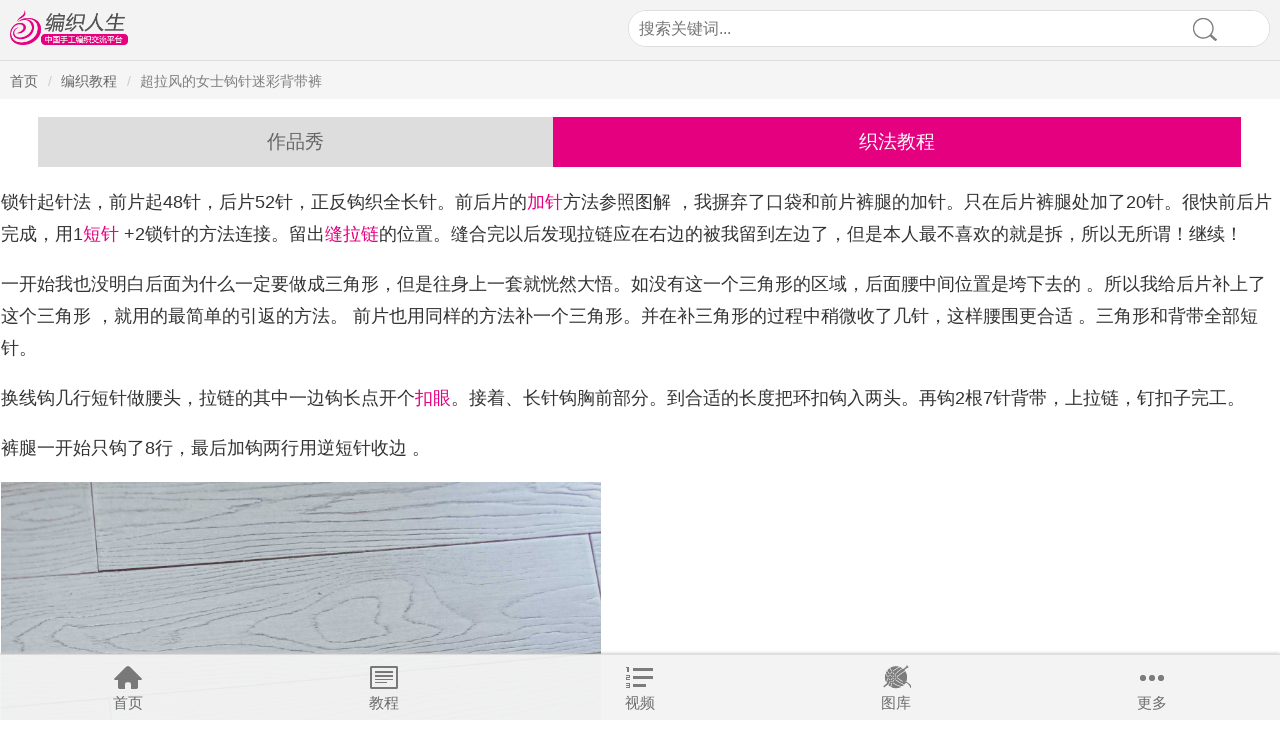

--- FILE ---
content_type: text/html; charset=UTF-8
request_url: http://m.bianzhirensheng.com/a/32155_zhifa.html
body_size: 3557
content:
<!DOCTYPE html>
<html lang="zh-CN">
<head>
    <title>超拉风的女士钩针迷彩...-编织人生移动门户</title>
    <meta charset="UTF-8"/>
    <meta http-equiv="X-UA-Compatible" content="IE=edge,chrome=1">
    <meta name="viewport" content="width=device-width, initial-scale=1">
    <meta name="apple-mobile-web-app-capable" content="yes">
    <meta name="apple-mobile-web-app-title" content="编织人生移动门户">
    <meta name="apple-mobile-web-app-status-bar-style" content="black">
    <meta name="applicable-device" content="mobile">
    <meta name="full-screen" content="yes">
    <meta http-equiv="Cache-Control" content="no-transform"/>
    <meta http-equiv="Cache-Control" content="no-siteapp"/>
    <link rel="apple-touch-icon" sizes="57x57" href="/apple-touch-icon-57x57.png">
    <link rel="apple-touch-icon" sizes="60x60" href="/apple-touch-icon-60x60.png">
    <link rel="apple-touch-icon" sizes="72x72" href="/apple-touch-icon-72x72.png">
    <link rel="apple-touch-icon" sizes="76x76" href="/apple-touch-icon-76x76.png">
    <link rel="apple-touch-icon" sizes="114x114" href="/apple-touch-icon-114x114.png">
    <link rel="apple-touch-icon" sizes="120x120" href="/apple-touch-icon-120x120.png">
    <link rel="apple-touch-icon" sizes="144x144" href="/apple-touch-icon-144x144.png">
    <link rel="apple-touch-icon" sizes="152x152" href="/apple-touch-icon-152x152.png">
    <link rel="apple-touch-icon" sizes="180x180" href="/apple-touch-icon-180x180.png">
    <link rel="icon" type="image/png" href="/favicon-32x32.png" sizes="32x32">
    <link rel="icon" type="image/png" href="/android-chrome-192x192.png" sizes="192x192">
    <link rel="icon" type="image/png" href="/favicon-96x96.png" sizes="96x96">
    <link rel="icon" type="image/png" href="/favicon-16x16.png" sizes="16x16">
    <link rel="manifest" href="/manifest.json">
    <link rel="mask-icon" href="/safari-pinned-tab.svg" color="#5bbad5">
    <meta name="msapplication-TileColor" content="#da532c">
    <meta name="msapplication-TileImage" content="/mstile-144x144.png">
    <meta name="theme-color" content="#ffffff">
    <meta name="csrf-param" content="_csrf">
    <meta name="csrf-token" content="LELjjFKJzrsWYvNMz9E7qnkOR7bMG7r6pAFFZt2SsWs9qRHESDgX2iNUlPh_5kgqImCdk-GLyQhzZGPAqX2kYQ==">
    <meta name="keywords" content="背带裤,钩针短裤,钩针裤子,女士裤子,女士短裤">
<meta name="description" content="作品完成以后发给老公，问他如何？本意是问好看不， 结果他回复 “你居然可以把毛线打成短裤啊！”哈哈，无所不能的织女！但确实论坛里衣衣，裙子一大把，钩织裤子比较少">
<link href="http://m.bianzhirensheng.com/a/32155_zhifa.html" rel="canonical">
<link href="/css/mobile.css" rel="stylesheet">    <script src="http://dup.baidustatic.com/js/dm.js"></script>
</head>
<body id="body">
<div class="container">
    <!-- 导航开始 -->
    <nav><a class="n_home" href="/">首页</a>
<a class="n_jc" href="/jiaocheng.html" rel="nofollow">教程</a>
<a class="n_kc" href="/maoyishipin.html" rel="nofollow">视频</a>
<a class="n_mx" href="/tuku.html" rel="nofollow">图库</a>
<a class="n_gd" href="/more.html">更多</a>
<div class="clear"></div></nav>    <!-- 顶部  开始 -->
    <div class="webheader">
        <div class="l logo"><a href="/"><img src="/img/logo.png"/></a></div>
        <div class="r search">
            <form action="/search.html" method="get" id="search_indexform" name="SearchForm"
                  novalidate="novalidate">
                <input name="SearchForm[keyword]" class="s_keywords" type="text" value="" placeholder="搜索关键词...">
                <input type="hidden" name="SearchForm[type]" value="1">
                <input type="hidden" name="r" value="search/index">
                <button type="submit" class="s_submit" value=""><span></span></button>
            </form>
        </div>
        <div class="clear"></div>
    </div>
        <div class="breadcrumbs-div">
    <ul class="breadcrumb"><li><a href="/">首页</a></li>
<li><a href="/jiaocheng.html">编织教程</a></li>
<li class="active">超拉风的女士钩针迷彩背带裤 </li>
</ul>    </div>
        <!-- 导航开始 -->
        
    <!-- 内容 开始 -->
    <div class="artile_blk wool_blk">
            <div class="con_tag">
                <table border="0" cellspacing="0" cellpadding="0">
                    <tbody><tr>
                        <td><a href="/a/32155.html">作品秀</a></td>
                                                <td><a class="on">织法教程</a></td>
                                            </tr>
                </tbody></table>
            </div>
        <div class="artile_con artile_blk">
            <!-- 内容 开始 -->
            <p>锁针起针法，前片起48针，后片52针，正反钩织全长针。前后片的<a href="/t/%E5%8A%A0%E9%92%88.html">加针</a>方法参照图解 ，我摒弃了口袋和前片裤腿的加针。只在后片裤腿处加了20针。很快前后片完成，用1<a href="/t/%E7%9F%AD%E9%92%88.html">短针</a> +2锁针的方法连接。留出<a href="/t/%E7%BC%9D%E6%8B%89%E9%93%BE.html">缝拉链</a>的位置。缝合完以后发现拉链应在右边的被我留到左边了，但是本人最不喜欢的就是拆，所以无所谓！继续！</p><p>一开始我也没明白后面为什么一定要做成三角形，但是往身上一套就恍然大悟。如没有这一个三角形的区域，后面腰中间位置是垮下去的 。所以我给后片补上了这个三角形 ，就用的最简单的引返的方法。 前片也用同样的方法补一个三角形。并在补三角形的过程中稍微收了几针，这样腰围更合适 。三角形和背带全部短针。</p><p>换线钩几行短针做腰头，拉链的其中一边钩长点开个<a href="/t/%E6%89%A3%E7%9C%BC.html">扣眼</a>。接着、长针钩胸前部分。到合适的长度把环扣钩入两头。再钩2根7针背带，上拉链，钉扣子完工。</p><p>裤腿一开始只钩了8行，最后加钩两行用逆短针收边 。</p><p><img src="https://appimg.bianzhirensheng.com/pic/20210308/1615192390678188_323.jpg" width="600" alt="1615192390678188_323.jpg" /></p><p><img src="https://appimg.bianzhirensheng.com/pic/20210308/1615192390510812_414.jpg" width="600" alt="1615192390510812_414.jpg" /></p><p><img src="https://appimg.bianzhirensheng.com/pic/20210308/1615192390331192_127.jpg" width="600" alt="1615192390331192_127.jpg" /></p><p><img src="https://appimg.bianzhirensheng.com/pic/20210308/1615192390147969_388.jpg" width="600" alt="1615192390147969_388.jpg" /></p><p><img src="https://appimg.bianzhirensheng.com/pic/20210308/1615192429628660_526.jpg" width="600" alt="1615192429628660_526.jpg" /></p><p><img src="https://appimg.bianzhirensheng.com/pic/20210308/1615192389954944_671.jpg" width="600" alt="1615192389954944_671.jpg" /></p><p><img src="https://appimg.bianzhirensheng.com/pic/20210308/1615192389402177_448.jpg" width="600" alt="1615192389402177_448.jpg" /></p><p><img src="https://appimg.bianzhirensheng.com/pic/20210308/1615192389626713_237.jpg" width="600" alt="1615192389626713_237.jpg" /></p><p><img src="https://appimg.bianzhirensheng.com/pic/20210308/161519238979157_745.jpg" width="600" alt="161519238979157_745.jpg" /></p><p>各位姐妹千万别问我三角形部位钩了几行，引返几次，胸前部分多少针等等之问题。每个人的身材都不会一样 ，一定根据自己的身材确定。钩针的灵活性就在此，可以随时上身试穿。事实证明不一定全部按图解能完全符合身形。适当的调整和改动才能达到你想要的。</p><p>放上原图及解。</p><p><img src="https://appimg.bianzhirensheng.com/pic/20210308/1615192503021864_294.jpg" width="600" alt="1615192503021864_294.jpg" /></p><p><img src="https://appimg.bianzhirensheng.com/pic/20210308/1615192561759196_667.jpg" width="600" alt="1615192561759196_667.jpg" /></p><p><img src="https://appimg.bianzhirensheng.com/pic/20210308/1615192561763780_383.jpg" width="600" alt="1615192561763780_383.jpg" /></p><p><img src="https://appimg.bianzhirensheng.com/pic/20210308/1615192561767583_579.jpg" width="600" alt="1615192561767583_579.jpg" /></p><p><br /></p><p>原文：<a href="https://bbs.bianzhirensheng.com/thread-2178277-1-1.html">迷彩背带裤 </a></p>            <!-- 内容 结束 -->
            <!-- 上一篇下一篇 开始 -->
            <div class="artile_btm_btn">
                <a class="btn_pre" href="/a/32155.html">返回作品秀</a>         
            </div>
            <!-- 上一篇下一篇 结束 -->

        </div>

    </div>
    <!-- 内容 结束 -->
    
    <script src="/assets/276c59e8/jquery.js"></script>
<script src="/assets/bd09a5a4/yii.js"></script>
<script src="/js/page.js"></script><script>
var _hmt = _hmt || [];
(function() {
  var hm = document.createElement("script");
  hm.src = "https://hm.baidu.com/hm.js?1a0ed5bddb5c5ebef9703657a570fdc1";
  var s = document.getElementsByTagName("script")[0]; 
  s.parentNode.insertBefore(hm, s);
})();
</script>

</body>
</html>


--- FILE ---
content_type: text/css
request_url: http://m.bianzhirensheng.com/css/mobile.css
body_size: 14493
content:
/* ===================================================================================== */
/* == Styles by vr4u 20151018 == */
/* ===================================================================================== */

/* == 初始值重定义 == */
body{ position:relative; padding:0; margin:0; font-family:"Microsoft Yahei",Tahoma,Helvetica,Arial,sans-serif; background-color:#fff; color:#333; font-size:14pt;}
a{ color:#666; text-decoration:none;}
a:hover{ color:#555; text-decoration:none;}
ul,li,form{ margin:0; padding:0;}
li{ list-style:none;}
img{ border:0;}
em{ font-style:normal;}
input,textarea,select{ padding:0; margin:0;}
.clear{ clear:both;}
.pipe{ padding:0 7px;}
.l{ float:left;}
.r{ float:right;}
.center{text-align: center}
.mt20{ margin-top:20px;}
.mt15{ margin-top:15px;}
.mw{ box-sizing:border-box;}
figure,fieldset{border:0;margin:0;padding:0}
h1{font-size: 18px; color: #666;}
h2, h3{font-size: 18px;padding:0;margin:0}
.small{font-size: small}
	
	
/* ========== 通用 ========== */
	.container{ padding-bottom:65px;}
	/* 底部导航 */
	nav{ position:fixed; left:0; right:0; bottom:0; height:65px; border-top:solid 1px #DDD; background-color:#F3F3F3; box-shadow:0 -1px 3px #ccc; font-size:15px; z-index:99; filter:Alpha(Opacity=95); ..-opacity: 0.95; opacity: 0.95; -khtml-opacity: 0.95;}
		nav a{ float:left; padding-top:35px; width:20%; height:30px; background-position:center 10px; background-repeat:no-repeat; line-height:25px; text-align:center;}
		.n_home{ background-image:url("[data-uri]");}
		.n_jc{ background-image:url("[data-uri]");}
		.n_kc{ background-image:url("[data-uri]");}
		.n_mx{ background-image:url("[data-uri]");}
		.n_gd{ background-image:url("[data-uri]");}
		
		nav .n_home.on{ background-position:center -55px;}
		nav .n_jc.on{ background-position:center -55px;}
		nav .n_kc.on{ background-position:center -55px;}
		nav .n_mx.on{ background-position:center -55px;}
		nav .n_gd.on{ background-position:center -55px;}
		nav a.on{ background-color:#E4007F; color:#FFF;}
	
	/* == top == */
	.webheader{ height:60px; border-bottom:solid 1px #DDD; background-color:#F3F3F3;}
	
	/* logo */
	.logo{ overflow:hidden;}
		.logo img{ margin:10px 0 0 10px; height:35px;}
	
	/*搜索*/
	.search{ margin:10px 10px 0 0; width:50%; height:35px; border:solid 1px #DDD; border-radius:20px; background:#FFF;}
		.s_keywords{ float:left; width:70%; height:35px; line-height:35px; border:0; border-top-left-radius:20px; border-bottom-left-radius:20px; text-indent:10px; font-size:16px; font-family:"Microsoft Yahei","SimHei",Tahoma,Helvetica,Arial,sans-serif; color:#919191; outline:none; color:#ADADAD;}
		.s_submit{ float:right; margin:0; padding:0; width:20%; height:35px; border:0; border-top-right-radius:20px;background-color:#FFF; border-bottom-right-radius:20px; background-position:center 7px; background-repeat:no-repeat; background-image:url("[data-uri]"); background-size:auto 65%;}
	#search-result > em{
		color: red;
	}
	.fullsearch{width: 90%;margin: 20px auto}
	.related-keyword a{text-decoration: underline}
	/* == 统一标题 == 
	.mTitle{ margin:0 15px; padding-bottom:10px; border-bottom:solid 1px #DFDFDF; line-height:45px; color:#FF5F00;}
		.mTitle a{ float:left; margin:10px 5px 0 0; padding:0 10px; height:35px; line-height:35px; border-radius:10px; background-color:#f2f2f2; color:#666; font-size:15px;}
		.mTitle a.on{ background-color:#FDA230; color:#FFF;}
		.mTitle span{ float:right; margin-top:10px; line-height:35px; font-size:14px;}
	*/
	
	/* 按钮 */
	.btn_lg{ display:block; margin:10px 0; height:45px; line-height:45px; border-radius:5px; background-color:#5CB85C; text-align:center; font-size:20px; text-shadow:1px 1px 1px #666; color:#FFF; cursor:pointer;}
	.btn_lg:hover{ background-color:#449D44; color:#FFF; text-shadow:none;}

/* ========== 首页 ========== */
	
	/* == 焦点图 == */
	.header .nav #position{text-align:center;list-style:none;margin:0;padding:0}
	.header .nav #position li{display:inline-block;width:10px;height:10px;border-radius:10px;background:#141414;box-shadow:inset 0 1px 3px black,0 0 1px 1px #202020;margin:0 2px;cursor:pointer}
	.header .nav #position li.on{box-shadow:inset 0 1px 3px -1px #28b4ea,0 1px 2px rgba(0,0,0,.5);background-color:#1293dc;background-image:-webkit-gradient(linear,left top,left bottom,color-stop(0%,#1293dc),color-stop(100%,#0f6297));background-image:-webkit-linear-gradient(top,#1293dc,#0f6297);background-image:-moz-linear-gradient(top,#1293dc,#0f6297);background-image:-ms-linear-gradient(top,#1293dc,#0f6297);background-image:-o-linear-gradient(top,#1293dc,#0f6297);background-image:linear-gradient(top,#1293dc,#0f6297)}
	
	.header{text-align:center;}
	.header a,.header a:visited{text-decoration:none;color:#c6cacd;font-size:12px;letter-spacing:1px;text-transform:uppercase;display:block;vertical-align:middle;font-weight:600;}
	.header a:hover,.header a:visited:hover{color:#8c9397;text-decoration:none}
	
	/* == slide == */
	.header{ position:relative; z-index:9;}
		.nav{ position:absolute; left:46%; bottom:30px;}
		#slider{ padding:0;}
		#slider .image{ width:100%;}
		#slider .image img{ width:100%;}
		#slider .image strong{ display:block; height:25px; line-height:25px; font-size:14px; font-weight:normal; color:#333;}
	
		.swipe{ overflow:hidden; visibility:hidden; position:relative;}
		.swipe-wrap{ overflow:hidden; position:relative;}
		.swipe-wrap > figure{ float:left; width:100%; position:relative;}
	
	/* == 按钮们 == */
	.web_btns{ padding-bottom:40px; width:100%; background-color:#FFF;}
		.btn_blk{ float:left; margin-left:6%; padding-top:7%; width:17%; border-radius:36%;}
		.btn_blk img{ width:100%; border-radius:36%;}
		.btn_blk span{ display:block; padding:5px 0 0; text-align:center; font-size:16px;}
		
		.btn1 img{ background:#F73502;}
		.btn2 img{ background:#58AACF;}
		.btn3 img{ background:#E1005A;}
		.btn4 img{ background:#BA8853;}
		.btn5 img{ background:#0094D2;}
		.btn6 img{ background:#F73502;}
		.btn7 img{ background:#FF428D;}
		.btn8 img{ background:#FFD17D;}
		
	/* == 小按钮们 == */
	.list_btns{ width:100%; border-top:solid 1px #DDD; background-color:#FFF; box-sizing:border-box;}
		.list_btns a{ float:left; padding-left:20px; width:25%; height:55px; box-sizing:border-box; border-right:solid 1px #DDD; border-bottom:solid 1px #DDD; line-height:55px; background-size:30px 30px; background-position:12% center; background-repeat:no-repeat; text-align:center; overflow:hidden;}
		.list_btns .lb1{ background-image:url("[data-uri]");}
		.list_btns .lb2{ background-image:url("[data-uri]");}
		.list_btns .lb3{ background-image:url("[data-uri]");}
		.list_btns .lb4{ border-right:none; background-image:url("[data-uri]");}
		.list_btns .lb5{ background-image:url("[data-uri]");}
		.list_btns .lb6{ background-image:url("[data-uri]");}
		.list_btns .lb7{ background-image:url("[data-uri]");}
		.list_btns .lb8{ border-right:none; background-image:url("[data-uri]");}
	

	/* == 首页标题 == */
	.iTitle{ margin:0 2%; margin-top:25px !important; height:40px; line-height:40px; /*border-bottom:solid 1px #DFDFDF;*/ color:#FF5F00;}
		.iTitle strong{ float:left; padding:0 10px; border-radius:5px; background-color:#E4007F; color:#FFF; font-size:18px; font-weight:normal;}
		.iTitle span{ float:right; color:#666; font-size:14px;}
	
	/* == 图片 == */
	.p_lst{ padding-bottom:20px;}
	.p_blk{ float:left; margin:2% 0 0 2%; width:22.5%; box-sizing:border-box;}
		.p_blk .p_pic{ position:relative; width:100%; box-sizing:border-box; background-color:#F2F2F2;}
		.p_blk .p_pic span{ position:absolute; left:0; bottom:0; display:inline-block; padding:0 8px; font-size:12px; line-height:25px; background-image:url("[data-uri]"); background-position:0 0; background-repeat:repeat; color:#FFF;}
		.p_blk .p_pic .p_pic_img{ width:100%; border-top-left-radius:4px; border-top-right-radius:4px; box-sizing:border-box; vertical-align:middle;}
		.p_blk .p_name{ padding-bottom:5px; border:solid 1px #E3E3E3; border-top:none; border-bottom-left-radius:5px; border-bottom-right-radius:5px; background-color:#f9f9f9;}
			.p_blk .p_name strong{ display:block; margin:0 10px; padding-top:5px; height:30px; line-height:30px; font-size:16px; font-weight:normal; color:#333; overflow:hidden; white-space:nowrap; -o-text-overflow:ellipsis; text-overflow:ellipsis;}
			.p_blk .p_name span{ display:block; margin:0 10px; padding-left:18px; height:24px; line-height:24px; font-size:14px; color:#A4A4A4;}
				span.sp_click{ background-position:0 5px; background-repeat:no-repeat; background-image:url("[data-uri]");}
				span.sp_comm{ background-position:0 5px; background-repeat:no-repeat; background-image:url("[data-uri]");}
				span.sp_play{ background-position:0 5px; background-repeat:no-repeat; background-image:url("[data-uri]");}
				span.sp_user{ background-position:0 5px; background-repeat:no-repeat; background-image:url("[data-uri]");}
			
	/* == 文字 == */
	.t_lst{ margin:0 15px;}
		.t_lst .blk{ display:block; margin:15px 0; padding:5px; box-sizing:border-box; border:solid 1px #E3E3E3; border-radius:5px; background-color:#f9f9f9;}
			.t_img{ float:left; width:35%;}
				.t_img img{ width:100%; border-radius:3px; vertical-align:middle;}
			.t_txt{ float:right; padding:5px 15px 5px 0; width:62%; box-sizing:border-box;}
			.t_txt strong{ display:block; padding-bottom:5px; font-weight:normal;}
			.t_txt em{ display:block; padding:5px 0 0 18px; line-height:18px; font-size:14px; color:#666;}
			.t_txt em span{ color:#999;}
				em.tech{ background-position:0 7px; background-repeat:no-repeat; background-image:url("[data-uri]");}
				em.user{ background-position:0 7px; background-repeat:no-repeat; background-image:url("[data-uri]");}
				em.time{ background-position:0 7px; background-repeat:no-repeat; background-image:url("[data-uri]");}
			.t_txt > p >em {
				background: none;
				display:inline;
				padding: 0;
			}
			.t_txt > a.inline {display: inline;padding: 0;margin: 0;float: none;background: none;border: none}
			.t_txt > em > a {display: inline}
	/* == 按分类 == */
	.byclass{ line-height:45px; border-bottom:solid 1px #DFDFDF; color:#888;}
		.byclass a{ float:left; padding:0 15px; height:45px; font-size:16px; white-space:nowrap; text-align:center; color:#888;}
		.byclass a.on{ color:#FF5F00;}
		.byclass span{ float:left;}
	
/* ========== 列表页 ========== */	
	
	/* == nav == */
	.webnav{ position:relative; background-color:#FFF; z-index:99; border-bottom:solid 1px #DDD; text-align:center; box-sizing:border-box;}
		.nblk{ display:inline-block; height:50px; line-height:50px; box-sizing:border-box;}
		.nblk .nblk_a{ display:inline-block; padding:0 25px 0 10px; height:50px; background-position:right 10px; background-repeat:no-repeat; background-image:url("[data-uri]"); background-size:15px auto; font-size:20px;}
		.nblk .nblk_a.on{ background-position:right -24px; background-repeat:no-repeat; background-image:url("[data-uri]"); background-size:15px auto; color:#1FC5DD;}
		.webnav span{ color:#e1e1e1;}
		
		.nblk_drop{ display:none; position:absolute; top:51px; left:0; width:100%; height:0px; background-color:#FFF; z-index:99;}
		.nblk_drop a{ display:block; border-bottom:solid 1px #DDD; text-indent:3%; text-align:left; color:#333;}
		.nblk_drop a.on{ background-position:right center; background-repeat:no-repeat; background-image:url("[data-uri]"); background-size: auto 15px; color:#E4007F;}
		.nblk_drop_con{ margin:0 0 0 0; background-color:#FFF;}
	
	/* iam */
	.iam{ position:relative; height:40px; line-height:40px; background-color:#E4007F; text-align:center; color:#FFF;}
		.iam .back{ position:absolute; top:0; left:0; display:block; width:40px; height:40px; text-align:center;}
		.iam .back img{ margin-top:8px; height:24px;}
		.iam strong{ font-weight:normal;}
	
	/* 遮罩层 */
	.mask_div{ display:none; position:fixed; top:0; left:0; width:100%; height:100%; z-index:9; background:#000; opacity:0.3; filter:alpha(opacity=30);}
	
	/* 内容页 */
	.tContent{ margin:0 20px; font-size:14px; line-height:1.5; color:#666;}
	.tContent img{ margin-top:15px; max-width:100%;}
	
	/* 加载更多按钮 */
	.load_more{ display:block; margin:20px 0; height:45px; line-height:45px; border-radius:5px; background-color:#DDD; text-align:center; font-size:20px; text-shadow:1px 1px 1px #FFF; color:#666; cursor:pointer;}
	
	/* 课程列表 */
	.q_lst{ margin:0 15px;}
		.q_lst ul{ padding:20px 0; line-height:2;}
		.q_lst li{ padding-left:25px; background-position:0 center; background-repeat:no-repeat; background-image:url("[data-uri]");}
	
	
/* ========== 内容页 ========== */
	/* 内容 */
	.artile_blk{ padding:1px;}
		.artile_tit{ font-size:18px; text-align:center;}
		.artile_inf{ padding:10px 0; font-size:14px; color:#999; text-align:center;}
		.artile_con{ font-size:18px; line-height:1.8;}
		.artile_con img{ display:block; margin:10px 0; max-width:99%;}

/* 内容tag */
.artile_btm_tag{ margin:0 3%; padding:15px 0; border-top:solid 1px #DDD; line-height:2;}
.artile_btm_tag strong{ padding:0 10px 0 0; font-weight:normal;}
.artile_btm_tag a{ padding:0 10px 0 0; color:#333; white-space:nowrap;}

/* 上一篇下一篇 */
.artile_btm_btn{ padding:20px 0; height:45px; border-top:solid 1px #DDD; border-bottom:solid 1px #DDD;}
.artile_btm_btn a{ float:left; margin:0 3%; width:44%; height:45px; line-height:45px; border-radius:5px; background-color:#DDD; text-align:center; font-size:20px; text-shadow:1px 1px 1px #FFF; color:#666;}
	/* 毛线内容 */
	.wool_blk{ padding-left:0; padding-right:0;}
	.con_tag{ margin:0 3%; padding:15px 0 0; line-height:50px; border-radius:5px;}
		.con_tag table{ width:100%;}
		.con_tag table{ width:100%;}
		.con_tag a{ display:block; box-sizing:border-box; text-align:center; background-color:#DDD; color:#666;}
			.a_pro{ padding:0 7px; border-top-left-radius:5px; border-bottom-left-radius:5px;}
			.a_clo{ padding:0 7px;}
			.a_sty{}
			.a_vdo{ border-top-right-radius:5px; border-bottom-right-radius:5px;}
		.con_tag a.on{ background-color:#E4007F; color:#FFF;}
	.con_pro{ margin:0 3%; font-size:16px; line-height:1.2;}
		.con_pro img{ margin:15px 0; width:100%; max-width:600px; border-radius:5px;}
		.con_pro table{ width:100%;}
		.con_pro td{ padding:10px 0; border:none; vertical-align:top;}
		.con_pro .td_lst td{ border-bottom:dashed 1px #DDD;}
		.con_pro .tdl{ padding-right:5px; text-align:right; color:#888; text-shadow:1px 1px 1px #FFF;width: 70px;}
		.con_pro .tdr a{ color:#E4007F; }
	
	/* 视频封面 */
	.video_image{padding-top:15px; width:100%;}
		.con_pro .video_image img{ position:relative;  max-width:100%; margin:0; z-index:8;}
		.video_image span{ position:relative;  float:left; margin:-75% 0 0 25%; width:50%; z-index:9;}
		.video_image span img{ width:100%;}
		.video_image p{width:99%;}
		.video_image iframe{max-width: 99%;min-height: 300px;height:300px;}
	
	/* 课程内容 */
	.con_tit{ display:block; margin:10px 3% 0; height:45px; line-height:45px; border-radius:5px; background-color:#DDD; text-align:center; font-size:20px; text-shadow:1px 1px 1px #FFF; color:#666;}
	
	/* 图集内容 */
	.album_container{ position:relative; background:#333; overflow:hidden;}
	.album_container .header{ position:static;}
	
	#slider_album{ padding:0;}
	#slider_album .image{ display:table-cell; width:100%; vertical-align:middle; text-align:center; overflow:hidden;}

	
	#slider_album .image ul{ position:absolute; left:0; right:0; bottom:0; height:100px; background-position:0 0; background-repeat:repeat; background-image:url("[data-uri]"); color:#FFF; text-align:left;}
		li.image_tit{ padding:5px 10px; height:30px; line-height:30px; font-size:14px;}
			li.image_tit strong{ float:left; width:70%; height:30px; font-weight:normal; overflow:hidden; white-space:nowrap; -o-text-overflow:ellipsis; text-overflow:ellipsis;}
			li.image_tit em{ float:right; width:20%; height:30px; text-align:right; overflow:hidden; white-space:nowrap; -o-text-overflow:ellipsis; text-overflow:ellipsis;}
		li.image_pro{ padding:0 10px; height:60px; line-height:18px; font-size:13px; overflow-y:auto; color:#CCC;}

	.swipe_album{ overflow:hidden; visibility:hidden; position:relative;}
	.swipe_wrap_album{ position:relative; overflow:hidden;}
	.swipe_wrap_album > figure{ float:left; width:100%; position:relative;max-height: 800px}
.swipe_wrap_album > figure > img{max-height: 800px}

.album_top{ position:absolute; top:0; left:0; right:0; height:40px; line-height:40px; border-bottom:solid 1px #666; z-index:999;}
.btn_back{ float:left; margin-left:15px; padding-left:20px; background:url("[data-uri]") 0 11px no-repeat; background-size:10px 18px; color:#FFF;}
.btn_back:hover{ color:#EEE;}
.btn_comm{ float:right; margin:6px 6px 0 0; padding:0 5px; height:26px; line-height:26px; background-color:#FF6600; font-size:14px; color:#FFF;}
.btn_comm:hover{ color:#EEE;}
		
	
	/* == slide == 
	.nav_album{ position:absolute; right:10px; bottom:30px;}
		#position_album{ display:inline; color:#DDD;}
		#position_album li{ display:none;}
		#position_album li.on{ display:inline;}
		.position_all{ display:inline; color:#DDD;}
	*/
	


/* == btm == */
.Btmblk{ padding:20px 0; border-top:solid 1px #DDD; color:#333; line-height:1.5; font-size:14px; text-align:center;}	
	.Btmblk a{ color:#333;}	
	.Btmblk strong{ color:#014432;}

.artile_con a,.artile_con a:link,.artile_con a:visited,.artile_con a:hover{
	color:#E4007F; 
}
.pager{
	display:block; line-height:45px; border-radius:5px; text-align:center;


}

.pagination {
	display: inline-block;
	padding-left: 0;
	margin: 20px 20px;
	border-radius: 4px;
	text-align: left;
}
.pagination > li {
	display: inline;
}
.pagination > li > a,
.pagination > li > span {
	position: relative;
	float: left;
	padding: 6px 12px;
	margin-left: -1px;
	line-height: 1.42857143;
	color: #E4007F;
	text-decoration: none;
	background-color: #fff;
	border: 1px solid #ddd;
}
.pagination > li:first-child > a,
.pagination > li:first-child > span {
	margin-left: 0;
	border-top-left-radius: 4px;
	border-bottom-left-radius: 4px;
}
.pagination > li:last-child > a,
.pagination > li:last-child > span {
	border-top-right-radius: 4px;
	border-bottom-right-radius: 4px;
}
.pagination > li > a:hover,
.pagination > li > span:hover,
.pagination > li > a:focus,
.pagination > li > span:focus {
	z-index: 3;
	color: #E4007F;
	background-color: #eee;
	border-color: #ddd;
}
.pagination > .active > a,
.pagination > .active > span,
.pagination > .active > a:hover,
.pagination > .active > span:hover,
.pagination > .active > a:focus,
.pagination > .active > span:focus {
	z-index: 2;
	color: #fff;
	cursor: default;
	background-color: #E4007F;
	border-color: #E4007F;
}
.pagination > .disabled > span,
.pagination > .disabled > span:hover,
.pagination > .disabled > span:focus,
.pagination > .disabled > a,
.pagination > .disabled > a:hover,
.pagination > .disabled > a:focus {
	color: #777;
	cursor: not-allowed;
	background-color: #fff;
	border-color: #ddd;
}
/* 教程 用到的毛线 */
.con_wool{ margin-top:15px; border-top:solid 2px #E3E3E3; border-bottom:solid 2px #E3E3E3; background-color:#f9f9f9;}
.con_wool .con_tit{ margin-top:0; padding:18px 0 0; height:auto; line-height:1; background:none; text-align:left;}
.con_wool .p_lst{ padding-bottom:10px;}
.con_wool .p_blk .p_name{ border:none; background:none;}
.con_wool .p_blk .p_pic{ background:none;}
.con_wool .p_blk .p_pic .p_pic_img{ border-radius:4px;}

/* 更多页面 */
.class_lst{ padding:0 0 15px 0;}
.class_lst ul{ margin-top:15px; border-top:solid 1px #E3E3E3; background-color:#f9f9f9;}
.class_lst ul li{ border-bottom:solid 1px #E3E3E3;}
.class_lst ul a{ display:block; margin:0 15px; height:40px; line-height:40px;}
.class_lst a.class_name{ background:url("[data-uri]") right 2px no-repeat; background-size:15px auto;}
.class_lst .child_class{ display:none; padding-bottom:8px;}
.class_lst .child_class a{ padding-left:20px;}

.breadcrumbs-div{
	height: 40px;
}
ul.breadcrumb{
	padding: 8px 0px;
	list-style: none;
	background-color: #f5f5f5;
	text-align: left;
	padding-left: 10px;
}
.breadcrumb > li {
	 display: inline-block;
	font-size: 14px;
 }
.breadcrumb > li + li:before {
	content: "/\00a0";
	padding: 0 5px;
	color: #ccc;
}
.breadcrumb > .active  {
	color: gray;
}
.con_pro >div.artile_con img{
	max-width: 500px;
}

--- FILE ---
content_type: application/javascript
request_url: http://m.bianzhirensheng.com/js/page.js
body_size: 3127
content:
/* 左侧菜单 */
$(document).ready(function(){
	$(".nblk_a").click(function(){
		if($(this).next().css('display') == "none"){
			$(".nblk_a").removeClass("on");
			$(".nblk_drop").css("display","none");
			$(this).addClass("on");
			$(this).next().css("display","block");
			$(this).next().animate({height:"100%"},"fast");
			$(".mask_div").css("display","block");
		}
		else{
			$(this).removeClass("on");
			$(this).next().animate({height:"0"},"fast");
			$(this).next().css("display","none");
			
			$(".mask_div").css("display","none");
		}
	});
	//更多页面二级菜单
	$(".class_lst ul li").click(function(){
		if($(this).children(".child_class").css('display') == "none"){
			//$(".child_class").css('display') == "none";
			$(this).children(".class_name").css("background-position","right -29px");
			$(this).children(".child_class").css("display","block");
		}
		else{
			$(this).children(".class_name").css("background-position","right 2px");
			$(this).children(".child_class").css("display","none");
		}
	});
	resize();
	albumsize();
});

$(window).resize(function(){
	resize();
	albumsize();
})

//页面布局
function resize(){
	//var h = (window.innerHeight || (window.document.documentElement.clientHeight || window.document.body.clientHeight));
	//var w = (window.innerWidth || (window.document.documentElement.clientWidth || window.document.body.clientWidth));
	//var h = $(document.body).height();
	var w = $(document.body).width();
	
	//基本
	//$(".search").css({"width":"220px"});
	
	$(".p_blk").css({"width":"22.5%"});
	$(".p_blk").css({"margin":"2% 0 0 2%"});
	//$(".nblk_drop").css({"width":w});
	//$(".mw").css({"width":w});
	$(".mw").css({"margin":"0 2%"});
	
	var wh = $(".webnav").innerHeight();
	if(wh > 51){
		$(".nblk_drop").css({"top":"101px"});
	}
	
	
	if(w > 1050){
		$(".p_blk").css({"width":"14.3%"});
	}
	if(w < 650){
		//$(".search").css({"width":"140px"});
		$(".p_blk").css({"width":"45%"});
		$(".p_blk").css({"margin":"3% 0 0 3%"});
		$(".mw").css({"margin":"0 3%"});
	}
	
}


//二级页面按条件搜索
$(".nblk_drop_con a").click(function(){
	
	var t=$(this).text();
	$(this).parent().children("a").removeClass("on");
	$(this).addClass("on");
	$(this).parent().parent().prev(".nblk_a").text(t);
	$(this).parent().parent().prev(".nblk_a").removeClass("on");
	$(this).parent().parent(".nblk_drop").css("display","none");
	$(".mask_div").css("display","none");
})

//图集
function albumsize(){
	var ah = $(document).height();
	var aw = $(document).width();
	
	$(".swipe_album .image").css({"width":aw});
	$(".swipe_album .image").css({"height":ah});
	$(".swipe_album .image img").css({"max-width":aw});
	$(".swipe_album .image img").css({"max-height":ah});
	//$("figure").css({"width":aw});
	//$("figure").css({"height":ah});
	$(".swipe_album .image").click(function(){
		
		if($(".swipe_album .image ul").css("display") == "none"){
			$(".swipe_album .image ul").css("display","block")
		}
		else{
			$(".swipe_album .image ul").css("display","none")
		}
		
	})
}